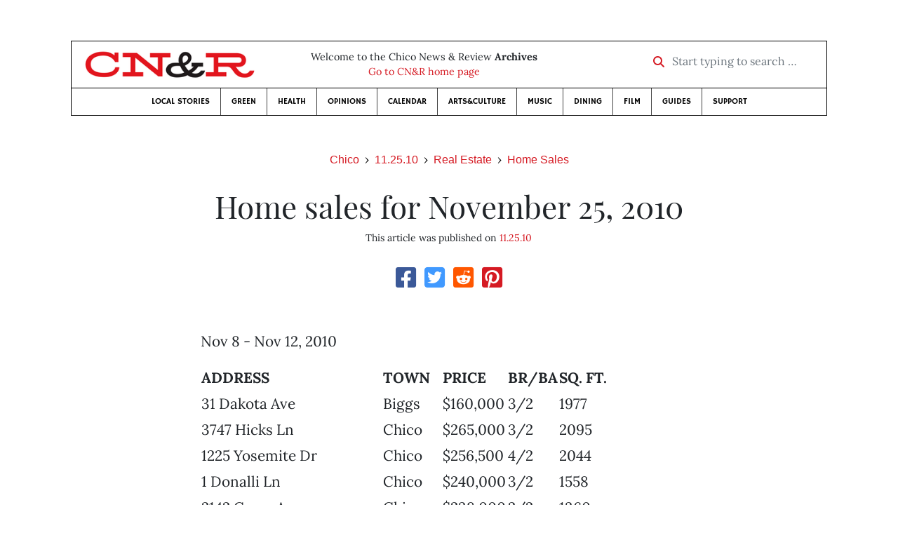

--- FILE ---
content_type: text/html; charset=utf-8
request_url: https://www.newsreview.com/chico/content/home-sales-for-november-25-2010/1880493/
body_size: 5318
content:



<!DOCTYPE html>
<html lang="en">
  <head>
    <meta charset="utf-8">
    <meta http-equiv="x-ua-compatible" content="ie=edge">
    <title>CN&amp;R • Home sales for November 25, 2010</title>

    <meta http-equiv="Content-Type" content="text/html; charset=utf-8" />
    <meta name="viewport" content="width=device-width, initial-scale=1.0">

    <meta property="og:site_name" content="Chico News &amp; Review" />


    
  <link rel="canonical" href="https://www.newsreview.com/chico/content/home-sales-for-november-25-2010/1880493/">
  <link rel="shorturl" href="https://newsreview.com/oid/1880493/" />

  <meta name="description" content="CN&amp;R • Real Estate • Home Sales • Home sales for November 25, 2010 • Nov 25, 2010" />

  <meta name="twitter:card" content="summary_large_image">
  <meta name="twitter:title" content="Home sales for November 25, 2010">
  <meta name="twitter:description" content="">

  <meta name="twitter:site" content="@ChicoNR">
  <meta name="twitter:creator" content="@ChicoNR">

  <meta property="og:title" content="CN&amp;R • Real Estate • Home Sales • Home sales for November 25, 2010 • Nov 25, 2010" />
  <meta property="og:type" content="article" />
  <meta property="og:url" content="https://www.newsreview.com/chico/content/home-sales-for-november-25-2010/1880493/" />
  <meta property="og:description" content="" />

  <meta property="article:published_time" content="2010-11-24T14:18:04-08:00" />
  <meta property="article:modified_time" content="2011-04-15T13:04:37-07:00" />
  <meta property="article:section" content="Real Estate" />
  
  <meta property="fb:admins" content="324969540859009" />
  <meta property="fb:app_id" content="324969540859009" />

  
    <link rel="image_src" href="https://d16zs7b90yfegl.cloudfront.net/static/images/share/cnr-share.e4bf54413c5e.jpg" />
    <meta property="og:image" content="https://d16zs7b90yfegl.cloudfront.net/static/images/share/cnr-share.e4bf54413c5e.jpg" />
    <meta name="twitter:image:src" content="https://d16zs7b90yfegl.cloudfront.net/static/images/share/cnr-share.e4bf54413c5e.jpg">
  


    <!-- HTML5 shim, for IE6-8 support of HTML5 elements -->
    <!--[if lt IE 9]>
      <script src="https://cdnjs.cloudflare.com/ajax/libs/html5shiv/3.7.3/html5shiv.min.js"></script>
    <![endif]-->

    



  <link rel="apple-touch-icon" sizes="57x57" href="https://d16zs7b90yfegl.cloudfront.net/static/favicon/cnr/apple-icon-57x57.cc1ce82a0da2.png">
  <link rel="apple-touch-icon" sizes="60x60" href="https://d16zs7b90yfegl.cloudfront.net/static/favicon/cnr/apple-icon-60x60.adda23fbd23a.png">
  <link rel="apple-touch-icon" sizes="72x72" href="https://d16zs7b90yfegl.cloudfront.net/static/favicon/cnr/apple-icon-72x72.8828af3e9339.png">
  <link rel="apple-touch-icon" sizes="76x76" href="https://d16zs7b90yfegl.cloudfront.net/static/favicon/cnr/apple-icon-76x76.672444376d20.png">
  <link rel="apple-touch-icon" sizes="114x114" href="https://d16zs7b90yfegl.cloudfront.net/static/favicon/cnr/apple-icon-114x114.71c37ae9d1bd.png">
  <link rel="apple-touch-icon" sizes="120x120" href="https://d16zs7b90yfegl.cloudfront.net/static/favicon/cnr/apple-icon-120x120.7f1a4afee6eb.png">
  <link rel="apple-touch-icon" sizes="144x144" href="https://d16zs7b90yfegl.cloudfront.net/static/favicon/cnr/apple-icon-144x144.8ae62cebebfa.png">
  <link rel="apple-touch-icon" sizes="152x152" href="https://d16zs7b90yfegl.cloudfront.net/static/favicon/cnr/apple-icon-152x152.ee3981687daa.png">
  <link rel="apple-touch-icon" sizes="180x180" href="https://d16zs7b90yfegl.cloudfront.net/static/favicon/cnr/apple-icon-180x180.325602578322.png">
  <link rel="icon" type="image/png" sizes="192x192"  href="https://d16zs7b90yfegl.cloudfront.net/static/favicon/cnr/android-icon-192x192.de594ad6c6b7.png">
  <link rel="icon" type="image/png" sizes="32x32" href="https://d16zs7b90yfegl.cloudfront.net/static/favicon/cnr/favicon-32x32.7cb761365702.png">
  <link rel="icon" type="image/png" sizes="96x96" href="https://d16zs7b90yfegl.cloudfront.net/static/favicon/cnr/favicon-96x96.fde70ee536ab.png">
  <link rel="icon" type="image/png" sizes="16x16" href="https://d16zs7b90yfegl.cloudfront.net/static/favicon/cnr/favicon-16x16.ccb642cfc0c7.png">
  <link rel="manifest" href="https://d16zs7b90yfegl.cloudfront.net/static/favicon/cnr/manifest.b58fcfa7628c.json">
  <meta name="msapplication-TileColor" content="#ffffff">
  <meta name="msapplication-TileImage" content="https://d16zs7b90yfegl.cloudfront.net/static/favicon/cnr/ms-icon-144x144.8ae62cebebfa.png">
  <meta name="theme-color" content="#ffffff">




    
      <link href="https://d16zs7b90yfegl.cloudfront.net/static/vendor/fontawesome/css/fontawesome.ebf19a7b820e.css" rel="stylesheet">
      <link href="https://d16zs7b90yfegl.cloudfront.net/static/vendor/fontawesome/css/all.f71b0a62b045.css" rel="stylesheet">
      <link rel="stylesheet" href="https://d16zs7b90yfegl.cloudfront.net/static/vendor/SlickNav/slicknav.min.cb0567a8e6fa.css" />
      <link href="https://d16zs7b90yfegl.cloudfront.net/static/css/project.min.21368e708a4e.css" rel="stylesheet" />
    

    

    

    
      
        <!-- Global site tag (gtag.js) - Google Analytics -->
        <script async src="https://www.googletagmanager.com/gtag/js?id=UA-350918-1"></script>
        <script>
          window.dataLayer = window.dataLayer || [];
          function gtag(){dataLayer.push(arguments);}
          gtag('js', new Date());

          gtag('config', 'UA-350918-1');
        </script>
      
    

    
      
        <script async src="https://securepubads.g.doubleclick.net/tag/js/gpt.js"></script>
        <script>
          window.googletag = window.googletag || {cmd: []};
          googletag.cmd.push(function() {
            
              googletag.defineSlot('/1003962/chico_content_ad_300x250_1', [300, 250], 'div-gpt-ad-1599602950694-0').addService(googletag.pubads());
            
            googletag.pubads().enableSingleRequest();
            googletag.pubads().collapseEmptyDivs();
            googletag.enableServices();
          });
        </script>
      
    

  </head>

  <body>

    
      <div class="container">
        
          


  <header class="primary-nav">
    <div class="nav-header col">
      <a class="site-logo" href="/chico/">
        <img src="https://d16zs7b90yfegl.cloudfront.net/static/images/logos/cnr-isolated-redblack-300x52.b6fbc36b902e.png" width="100%">
      </a>
      <p>
        Welcome to the Chico News &amp; Review <strong>Archives</strong><br>
        <a href="https://chico.newsreview.com">
          
            Go to CN&amp;R home page
          
      </p>
      <form method="GET" action="/chico/search/">
        <div class="form-row align-items-center">
          <div class="col-auto">
            <label class="sr-only" for="inlineFormInputGroup">Start typing to search &hellip;</label>
            <div class="input-group mb-2">
              <div class="input-group-prepend">
                <div class="input-group-text"><a href="/chico/search/"><i class="fas fa-search"></i></a></div>
              </div>
              <input type="text" class="form-control" id="inlineFormInputGroup" name="search_term" placeholder="Start typing to search &hellip;">
              <input type="hidden" name="location" value="1">
            </div>
          </div>
        </div>
      </form>
    </div>

    <div class="header-nav">
      <nav class="main-nav clearfix">
        <div class="menu-main-nav-container">
          <ul id="menu-main-nav" class="menu">
              
              <li class="menu-item">
                <a href="/chico/section/local-stories/92152/">Local Stories</a>
              </li>
              <li class="menu-item">
                <a href="/chico/section/green/312487/">Green</a>
              </li>
              <li class="menu-item">
                <a href="/chico/section/health/1953145/">Health</a>
              </li>
              <li class="menu-item">
                <a href="/chico/section/opinions/92158/">Opinions</a>
              </li>
              <li class="menu-item">
                <a href="https://chico.newsreview.com/calendar/">Calendar</a>
              </li>
              <li class="menu-item">
                <a href="/chico/section/artsculture/36568/">Arts&amp;Culture</a>
              </li>
              <li class="menu-item">
                <a href="/chico/section/music/36586/">Music</a>
              </li>
              <li class="menu-item">
                <a href="/chico/section/dining/92155/">Dining</a>
              </li>
              <li class="menu-item">
                <a href="/chico/section/film/36594/">Film</a>
              </li>
              <li class="menu-item">
                <a href="/chico/section/guides/36558/">Guides</a>
              </li>
              <li class="nav-item menu-item-highlight">
                <a href="https://chico.newsreview.com/support-local-independent-journalism/" target="_blank">Support</a>
              </li>

            
          </ul>
        </div>
      </nav>
    </div>
  </header>


        

        <div class="main-content">
          

          
  <div class="row">

    <div class="col">
      <ul class="breadcrumb justify-content-center">
        <li class="breadcrumb-item"><a href="/chico/">Chico</a></li>
        <li class="breadcrumb-item"><a href="/chico/issue/2010-11-25/">11.25.10</a></li>
        <li class="breadcrumb-item"><a href="/chico/section/real-estate/304381/">Real Estate</a></li>
        <li class="breadcrumb-item active"><a href="/chico/category/home-sales/36750/">Home Sales</a></li>
      </ul>

      <div class="row">

        <div class="offset-md-1 col-md-10 offset-lg-2 col-lg-8">
          <article class="article oid-1880493">

            <h1 class="text-center">Home sales for November 25, 2010</h1>

            

            <div class="article-meta mb-4 text-center">
              

              <p class="meta-ts">
                This article was published on <a href="/chico/issue/2010-11-25/">11.25.10</a>
              </p>
            </div>

            <section>
              <div class="mb-4">
                <div class="social-media-icons">
    <div class="text-center center-block">
        <a href="https://www.facebook.com/sharer/sharer.php?u=https%3A//www.newsreview.com/chico/content/home-sales-for-november-25-2010/1880493/"><i class="social-fb fab fa-square-facebook fa-2x social"></i></a>
        <a href="https://twitter.com/intent/tweet/?text=Home sales for November 25, 2010&url=https%3A//www.newsreview.com/chico/content/home-sales-for-november-25-2010/1880493/&via=ChicoNR"><i class="social-tw fab fa-square-twitter fa-2x social"></i></a>
        <a href="https://reddit.com/submit?url=https%3A//www.newsreview.com/chico/content/home-sales-for-november-25-2010/1880493/&title=Home sales for November 25, 2010"><i class="social-reddit fab fa-reddit-square fa-2x social"></i></a>
        <a href="https://pinterest.com/pin/create/button/?url=https%3A//www.newsreview.com/chico/content/home-sales-for-november-25-2010/1880493/&media=&description="><i class="social-pinterest fab fa-pinterest-square fa-2x social"></i></a>
        
    </div>
</div>

              </div>

              
                



              

              <div class="my-5">
                
                  <div class="body-sidebar">

                    

                    

                     
                      <div class="body-sidebar-item gdfp-body-placement-1">
                        <!-- /1003962/chico_content_ad_300x250_1 -->
<div id='div-gpt-ad-1599602950694-0' style='width: 300px; height: 250px;'>
  <script>
    googletag.cmd.push(function() {  googletag.display('div-gpt-ad-1599602950694-0');  });
  </script>
</div>

                      </div>
                    

                  </div>
                

                

                

                <p>Nov 8 - Nov 12, 2010</p><p>
</p><table class="ContentBodyText">
<tbody><tr><th>ADDRESS</th><th>TOWN</th><th>PRICE</th><th>BR/BA</th><th>SQ. FT.</th></tr>
<tr><td>31 Dakota Ave</td><td>Biggs</td><td>$160,000</td><td> 3/2</td><td>1977</td><td></td></tr><tr><td>3747 Hicks Ln</td><td>Chico</td><td>$265,000</td><td> 3/2</td><td>2095</td><td></td></tr><tr><td>1225 Yosemite Dr</td><td>Chico</td><td>$256,500</td><td> 4/2</td><td>2044</td><td></td></tr><tr><td>1 Donalli Ln</td><td>Chico</td><td>$240,000</td><td> 3/2</td><td>1558</td><td></td></tr><tr><td>2142 Ceres Ave</td><td>Chico</td><td>$238,000</td><td> 2/2</td><td>1360</td><td></td></tr><tr><td>10277 Snoe Way</td><td>Chico</td><td>$235,000</td><td> 3/2</td><td>1648</td><td></td></tr><tr><td>1617 E Lassen Ave</td><td>Chico</td><td>$203,000</td><td> 3/2</td><td>1393</td><td></td></tr><tr><td>1230 Bidwell Ave</td><td>Chico</td><td>$195,000</td><td> 3/2</td><td>1265</td><td></td></tr><tr><td>885 Lorinda Ln</td><td>Chico</td><td>$175,000</td><td> 3/1</td><td>1288</td><td></td></tr><tr><td>320 Ash St</td><td>Chico</td><td>$123,500</td><td> 2/1</td><td>4383</td><td></td></tr><tr><td>1420 Spruce Ave</td><td>Chico</td><td>$108,000</td><td> 2/1</td><td>845</td><td></td></tr><tr><td>9118 Goodspeed St</td><td>Durham</td><td>$110,000</td><td> 3/1.5</td><td>1609</td><td></td></tr><tr><td>1129 Dewsnup Ave</td><td>Gridley</td><td>$114,000</td><td> 4/2</td><td>2330</td><td></td></tr><tr><td>13779 S Park Dr</td><td>Magalia</td><td>$155,500</td><td> 3/2</td><td>1751</td><td></td></tr><tr><td>8795 Palermo Honcut Hwy</td><td>Palermo</td><td>$109,000</td><td> 3/2</td><td>1344</td><td></td></tr><tr><td>6126 Sawmill Rd</td><td>Paradise</td><td>$302,000</td><td> 4/2.5</td><td>2988</td><td></td></tr><tr><td>8491 Skyway</td><td>Paradise</td><td>$220,000</td><td> 3/2</td><td>2212</td><td></td></tr><tr><td>5640 Butte View Ter</td><td>Paradise</td><td>$188,000</td><td> 3/2</td><td>1648</td><td></td></tr><tr><td>1874 Andrew Pl</td><td>Paradise</td><td>$165,000</td><td> 2/2</td><td>1400</td><td></td></tr><tr><td>5580 Woodsmuir Ln</td><td>Paradise</td><td>$105,000</td><td> 2/1.5</td><td>1342
</td></tr></tbody></table>	
<p></p>

                
              </div>

              

              
                <div class="mt-5 mb-5 social-media-bottom">
                  <div class="social-media-icons">
    <div class="text-center center-block">
        <a href="https://www.facebook.com/sharer/sharer.php?u=https%3A//www.newsreview.com/chico/content/home-sales-for-november-25-2010/1880493/"><i class="social-fb fab fa-square-facebook fa-2x social"></i></a>
        <a href="https://twitter.com/intent/tweet/?text=Home sales for November 25, 2010&url=https%3A//www.newsreview.com/chico/content/home-sales-for-november-25-2010/1880493/&via=ChicoNR"><i class="social-tw fab fa-square-twitter fa-2x social"></i></a>
        <a href="https://reddit.com/submit?url=https%3A//www.newsreview.com/chico/content/home-sales-for-november-25-2010/1880493/&title=Home sales for November 25, 2010"><i class="social-reddit fab fa-reddit-square fa-2x social"></i></a>
        <a href="https://pinterest.com/pin/create/button/?url=https%3A//www.newsreview.com/chico/content/home-sales-for-november-25-2010/1880493/&media=&description="><i class="social-pinterest fab fa-pinterest-square fa-2x social"></i></a>
        
    </div>
</div>

                </div>
              

              <div class="article-tags mb-5">
                
              </div>

              
                <div class="related-articles mt-5">
                  <h3 class="text-center mb-4">More <a href="/chico/section/real-estate/304381/">Real Estate</a> &raquo; <a href="/chico/category/home-sales/36750/">Home Sales</a></h3>

                  
                    <div class="media mb-0 related-article">
                      <a href="/chico/content/home-sales-for-november-18-2010/1876906/" class="align-self-center">
                        
                          <img src="https://d16zs7b90yfegl.cloudfront.net/static/images/logos/cnr-logo.a34d7fa8adea.jpg" class="featured-image mr-3" width="75px">
                        
                      </a>
                      <div class="media-body mb-0">
                        <h5 class="mt-0">
                          <a href="/chico/content/home-sales-for-november-18-2010/1876906/">Home sales for November 18, 2010</a>
                        </h5>
                        <p class="mb-0"></p>
                        <p class="issue-date">
                          Published on <a href="/chico/issue/2010-11-18/">11.18.10</a>
                        </p>
                      </div>

                    </div>

                    <hr>
                  
                    <div class="media mb-0 related-article">
                      <a href="/chico/content/home-sales-for-november-11-2010/1873484/" class="align-self-center">
                        
                          <img src="https://d16zs7b90yfegl.cloudfront.net/static/images/logos/cnr-logo.a34d7fa8adea.jpg" class="featured-image mr-3" width="75px">
                        
                      </a>
                      <div class="media-body mb-0">
                        <h5 class="mt-0">
                          <a href="/chico/content/home-sales-for-november-11-2010/1873484/">Home sales for November 11, 2010</a>
                        </h5>
                        <p class="mb-0"></p>
                        <p class="issue-date">
                          Published on <a href="/chico/issue/2010-11-11/">11.11.10</a>
                        </p>
                      </div>

                    </div>

                    <hr>
                  
                    <div class="media mb-0 related-article">
                      <a href="/chico/content/home-sales-for-october-28-2010/1868357/" class="align-self-center">
                        
                          <img src="https://d16zs7b90yfegl.cloudfront.net/static/images/logos/cnr-logo.a34d7fa8adea.jpg" class="featured-image mr-3" width="75px">
                        
                      </a>
                      <div class="media-body mb-0">
                        <h5 class="mt-0">
                          <a href="/chico/content/home-sales-for-october-28-2010/1868357/">Home sales for October 28, 2010</a>
                        </h5>
                        <p class="mb-0"></p>
                        <p class="issue-date">
                          Published on <a href="/chico/issue/2010-10-28/">10.28.10</a>
                        </p>
                      </div>

                    </div>

                    <hr>
                  
                    <div class="media mb-0 related-article">
                      <a href="/chico/content/home-sales-for-october-14-2010/1858890/" class="align-self-center">
                        
                          <img src="https://d16zs7b90yfegl.cloudfront.net/static/images/logos/cnr-logo.a34d7fa8adea.jpg" class="featured-image mr-3" width="75px">
                        
                      </a>
                      <div class="media-body mb-0">
                        <h5 class="mt-0">
                          <a href="/chico/content/home-sales-for-october-14-2010/1858890/">Home sales for October 14, 2010</a>
                        </h5>
                        <p class="mb-0"></p>
                        <p class="issue-date">
                          Published on <a href="/chico/issue/2010-10-14/">10.14.10</a>
                        </p>
                      </div>

                    </div>

                    <hr>
                  
                    <div class="media mb-0 related-article">
                      <a href="/chico/content/home-sales-for-september-30-2010/1823256/" class="align-self-center">
                        
                          <img src="https://d16zs7b90yfegl.cloudfront.net/static/images/logos/cnr-logo.a34d7fa8adea.jpg" class="featured-image mr-3" width="75px">
                        
                      </a>
                      <div class="media-body mb-0">
                        <h5 class="mt-0">
                          <a href="/chico/content/home-sales-for-september-30-2010/1823256/">Home sales for September 30, 2010</a>
                        </h5>
                        <p class="mb-0"></p>
                        <p class="issue-date">
                          Published on <a href="/chico/issue/2010-09-30/">09.30.10</a>
                        </p>
                      </div>

                    </div>

                    
                  
                </div>
              

              <div class="desert-net-real-player">
                <script id="fdncms-carousel-top-stories-video" src="https://www.hub.fdncms.com/gyrobase/Responsive/Components/Content/TopStoriesVideo?cb=13ed4944&key=fc52534b85868604867aea01f3fe6eee&req=js&vri=2&label=Recent+Articles&pcolor=e2141c" async></script>
              </div>
            </section>

          </article>
        </div>

      </div>
    </div>
  </div>


          



  <div class="row my-5">
    <div class="offset-md-1 col-md-10 offset-lg-2 col-lg-8 text-center">
      <a class="btn btn-primary" href="/newsletters/sign-up/chico/">Sign up for our newsletter!</a>
    </div>
  </div>


        </div>

      </div> <!-- /container -->
    


    
      
        


<section id="footer">
  <div class="container">
    <div class="row d-flex align-items-center">
      <div class="col-sm-6">
        <div class="footer-brand py-4">
          <a class="site-logo" href="/chico/">
            <img src="https://d16zs7b90yfegl.cloudfront.net/static/images/logos/cnr-isolated-redblack-300x52.b6fbc36b902e.png" width="100%">
          </a>

          <p>
            Thank you for visiting the Chico News &amp; Review.
          </p>

          <small>
            &copy; Chico News &amp; Review.  All rights reserved.
          </small>
        </div>
      </div>

      <div class="col-sm-6">
        <div class="visit-new-location">
          <a href="https://chico.newsreview.com">Visit us at our new location <i class="fas fa-long-arrow-alt-right"></i></a>
        </div>

        <div class="footer-links">
          <ul class="list-unstyled">
            <li>
              <ul class="list-inline">
                <li class="list-inline-item">
                  <a href="https://www.facebook.com/ChicoNewsandReview" target="_blank"><i class="fab fa-square-facebook fa-2x social-fb"></i></a>
                </li>
                <li class="list-inline-item">
                  <a href="https://twitter.com/ChicoNR"><i class="fab fa-square-twitter fa-2x social-tw"></i></a>
                </li>
                <li class="list-inline-item">
                  <a href="https://www.youtube.com/channel/UCXKJqO8mem5vtnFVMB_Fplg"><i class="fab fa-square-youtube fa-2x social-yt"></i></a>
                </li>
              </ul>
            </li>
            <li><a href="https://chico.newsreview.com/contact-us/">Drop us a line</a></li>
            <li><a href="https://chico.newsreview.com/letter-to-the-editor/">Letter to the editor</a></li>
            <li><a href="https://chico.newsreview.com/news-tips/">Got a news tip?</a></li>
          </ul>

          <ul class="list-unstyled with-icons">
            <li><a href="https://chico.newsreview.com">CN&amp;R Home</a></li>
            <li><a href="https://chicobestof.com" target="_blank">Best of Chico</a></li>
            <li><a href="http://discoverbuttecounty.net" target="_blank">Discover Butte County</a></li>
            <li><a href="https://nrpubs.com" target="_blank">N&amp;R Publications</a></li>
            <li><a href="https://independentjournalismfund.org/" target="_blank">Independent Journalism Fund</a></li>
            <li><a href="https://letterstothefuture.org" target="_blank">Letters to the Future</a></li>
            <li><a href="https://chico.newsreview.com/privacy-policy/">Privacy Policy</a></li>
            <li><a href="/terms-of-use/">Terms of use</a></li>
          </ul>
        </div>  <!-- .footer-links -->
      </div>
    </div>
  </div>
</section>

      
    

    

    
      <script src="https://d16zs7b90yfegl.cloudfront.net/static/js/vendors.min.516760e6efc6.js"></script>
      <script src="https://d16zs7b90yfegl.cloudfront.net/static/vendor/SlickNav/jquery.slicknav.min.abb6ece52a5d.js"></script>
      <script src="https://d16zs7b90yfegl.cloudfront.net/static/js/project.min.8b4c64cf9236.js"></script>

      <script type="text/javascript">
        $(function(){
          $('#menu-main-nav').slicknav({
            appendTo: '.header-nav',
            label: '',
            duration: 500,
            allowParentLinks: true
          });
        });
      </script>

      <script>
        $(document).ready(function(){
          $('[data-toggle="tooltip"]').tooltip();
        });
      </script>
    
  </body>
</html>


--- FILE ---
content_type: text/html; charset=utf-8
request_url: https://www.google.com/recaptcha/api2/aframe
body_size: 265
content:
<!DOCTYPE HTML><html><head><meta http-equiv="content-type" content="text/html; charset=UTF-8"></head><body><script nonce="6CAFoBNaBxs1QodmLiEdCg">/** Anti-fraud and anti-abuse applications only. See google.com/recaptcha */ try{var clients={'sodar':'https://pagead2.googlesyndication.com/pagead/sodar?'};window.addEventListener("message",function(a){try{if(a.source===window.parent){var b=JSON.parse(a.data);var c=clients[b['id']];if(c){var d=document.createElement('img');d.src=c+b['params']+'&rc='+(localStorage.getItem("rc::a")?sessionStorage.getItem("rc::b"):"");window.document.body.appendChild(d);sessionStorage.setItem("rc::e",parseInt(sessionStorage.getItem("rc::e")||0)+1);localStorage.setItem("rc::h",'1768954687319');}}}catch(b){}});window.parent.postMessage("_grecaptcha_ready", "*");}catch(b){}</script></body></html>